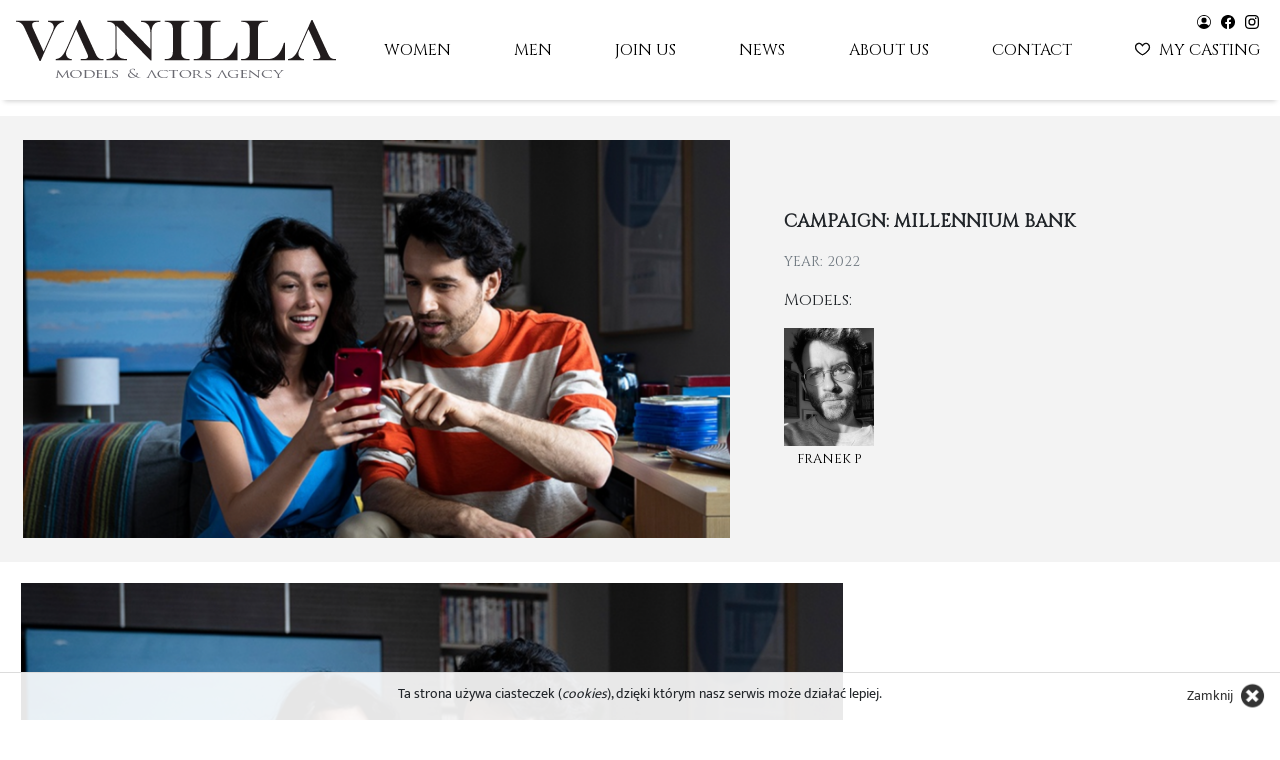

--- FILE ---
content_type: text/html; charset=UTF-8
request_url: https://vanillamodels.pl/news/millennium-bank-260
body_size: 3635
content:
<!DOCTYPE html>
<html lang="en">
    <head>
        <meta charset="UTF-8">
        <meta name="viewport" content="width=device-width, initial-scale=1.0">

        <title>VANILLA MODELS - Models &amp; actors agency  - Franek P for MILLENNIUM BANK</title>

        <meta name="keywords" content="vanilla, models, actors, agencja, Warszawa, modelek, modeli, modelki, modele, aktorzy, statysci, tancerze, dzieci, hostessy, casting, reklama, film">
        <meta name="description" content="VANILLA models & actors to jedna z największych agencji modelingowo-aktorskich w Polsce. Nasze portfolio obejmuje modelki, modeli, aktorów, tancerzy, dzieci, hostessy. Zajmujemy się obsadą castingów do reklam oraz filmów.">
        <meta name="Revisit-after" content="daily">
        <meta name="rating" content="General">
        <meta name="distribution" content="Global">
        <meta name="og:title" content="Vanilla models & actors agency">
        <meta name="og:site_name" content="Vanilla models & actors agency">
        <meta name="og:description" content="VANILLA models & actors to jedna z największych agencji modelingowo-aktorskich w Polsce. Nasze portfolio obejmuje modelki, modeli, aktorów, tancerzy, dzieci, hostessy. Zajmujemy się obsadą castingów do reklam oraz filmów.">
        <meta name="og:image" content="http://www.vanillamodels.pl/public/assets/img/fbvanilla.jpg">
        <meta name="robots" content="index,follow,all">

        <link rel="icon" type="image/x-icon" href="/assets/img/favicon.ico" />

        <link rel="stylesheet" href="https://cdn.jsdelivr.net/npm/bootstrap@4.5.3/dist/css/bootstrap.min.css" integrity="sha256-93wNFzm2GO3EoByj9rKZCwGjAJAwr0nujPaOgwUt8ZQ=" crossorigin="anonymous">
        <link rel="stylesheet" href="https://cdn.jsdelivr.net/npm/bootstrap-select@1.13.9/dist/css/bootstrap-select.min.css" integrity="sha256-EzqugSJ2RMPyXVT3pNIGnZtdwdSVc3n9rIP1MSHxXIQ=" crossorigin="anonymous">
        <link rel="stylesheet" href="/assets/plugins/magnific-popup/magnific-popup.css">
        <link rel="stylesheet" href="/assets/css/page.min.css?t=1769108219">
        <!-- <link rel="stylesheet" href="/assets/css/page.css?t=1769108219"> -->
    </head>
    <body>
        <nav class="navbar navbar-light navbar-expand-xl sticky-top">
    <div class="container px-0" style="max-width: 1400px; position: relative;">
        <a class="navbar-brand mr-0" href="/">
            <img src="/assets/img/vanilla.svg" class="img-fluid" width="320" height="58" alt="Vanilla Models logo">
        </a>
        <ul class="nav-icon-list d-none d-xl-block">
                    <li><a href="/user" class="nav-icon-link" target="_blank" rel="noreferrer" aria-label="Vanilla models - user panel">
                    <svg xmlns="http://www.w3.org/2000/svg" width="14" height="14" fill="currentColor" class="bi bi-person-circle" viewBox="0 0 16 16" role="img" aria-labelledby="IconPersonTitle">
                        <title id="IconPersonTitle">Vanilla models - user panel</title>
                        <path d="M11 6a3 3 0 1 1-6 0 3 3 0 0 1 6 0z"/>
                        <path fill-rule="evenodd" d="M0 8a8 8 0 1 1 16 0A8 8 0 0 1 0 8zm8-7a7 7 0 0 0-5.468 11.37C3.242 11.226 4.805 10 8 10s4.757 1.225 5.468 2.37A7 7 0 0 0 8 1z"/>
                    </svg>
                </a>
            </li>
                    <li>
                <a href="https://www.facebook.com/vanillamodels" class="nav-icon-link" target="_blank" rel="noreferrer" aria-label="Vanilla models - facebook">
                    <svg xmlns="http://www.w3.org/2000/svg" width="14" height="14" fill="currentColor" class="bi bi-facebook" viewBox="0 0 16 16" role="img" aria-labelledby="IconFacebookTitle">
                        <title id="IconFacebookTitle">Vanilla models - facebook</title>
                        <path d="M16 8.049c0-4.446-3.582-8.05-8-8.05C3.58 0-.002 3.603-.002 8.05c0 4.017 2.926 7.347 6.75 7.951v-5.625h-2.03V8.05H6.75V6.275c0-2.017 1.195-3.131 3.022-3.131.876 0 1.791.157 1.791.157v1.98h-1.009c-.993 0-1.303.621-1.303 1.258v1.51h2.218l-.354 2.326H9.25V16c3.824-.604 6.75-3.934 6.75-7.951z"/>
                    </svg>
                </a>
            </li>
            <li>
                <a href="https://www.instagram.com/vanillamodels.pl/?hl=pl" class="nav-icon-link" target="_blank" rel="noreferrer" aria-label="Vanilla models - instagram">
                    <svg xmlns="http://www.w3.org/2000/svg" width="14" height="14" fill="currentColor" class="bi bi-instagram" viewBox="0 0 16 16" role="img" aria-labelledby="IconInstagramTitle">
                        <title id="IconInstagramTitle">Vanilla models - instagram</title>
                        <path d="M8 0C5.829 0 5.556.01 4.703.048 3.85.088 3.269.222 2.76.42a3.917 3.917 0 0 0-1.417.923A3.927 3.927 0 0 0 .42 2.76C.222 3.268.087 3.85.048 4.7.01 5.555 0 5.827 0 8.001c0 2.172.01 2.444.048 3.297.04.852.174 1.433.372 1.942.205.526.478.972.923 1.417.444.445.89.719 1.416.923.51.198 1.09.333 1.942.372C5.555 15.99 5.827 16 8 16s2.444-.01 3.298-.048c.851-.04 1.434-.174 1.943-.372a3.916 3.916 0 0 0 1.416-.923c.445-.445.718-.891.923-1.417.197-.509.332-1.09.372-1.942C15.99 10.445 16 10.173 16 8s-.01-2.445-.048-3.299c-.04-.851-.175-1.433-.372-1.941a3.926 3.926 0 0 0-.923-1.417A3.911 3.911 0 0 0 13.24.42c-.51-.198-1.092-.333-1.943-.372C10.443.01 10.172 0 7.998 0h.003zm-.717 1.442h.718c2.136 0 2.389.007 3.232.046.78.035 1.204.166 1.486.275.373.145.64.319.92.599.28.28.453.546.598.92.11.281.24.705.275 1.485.039.843.047 1.096.047 3.231s-.008 2.389-.047 3.232c-.035.78-.166 1.203-.275 1.485a2.47 2.47 0 0 1-.599.919c-.28.28-.546.453-.92.598-.28.11-.704.24-1.485.276-.843.038-1.096.047-3.232.047s-2.39-.009-3.233-.047c-.78-.036-1.203-.166-1.485-.276a2.478 2.478 0 0 1-.92-.598 2.48 2.48 0 0 1-.6-.92c-.109-.281-.24-.705-.275-1.485-.038-.843-.046-1.096-.046-3.233 0-2.136.008-2.388.046-3.231.036-.78.166-1.204.276-1.486.145-.373.319-.64.599-.92.28-.28.546-.453.92-.598.282-.11.705-.24 1.485-.276.738-.034 1.024-.044 2.515-.045v.002zm4.988 1.328a.96.96 0 1 0 0 1.92.96.96 0 0 0 0-1.92zm-4.27 1.122a4.109 4.109 0 1 0 0 8.217 4.109 4.109 0 0 0 0-8.217zm0 1.441a2.667 2.667 0 1 1 0 5.334 2.667 2.667 0 0 1 0-5.334z"/>
                    </svg>
                </a>
            </li>
        </ul>
        <button class="navbar-toggler" type="button" data-toggle="collapse" data-target="#PageNavbar" aria-controls="PageNavbar" aria-expanded="false" aria-label="Toggle navigation">
            <span class="navbar-toggler-icon"></span>
        </button>
        <div class="collapse navbar-collapse ml-lg-5" id="PageNavbar">
            <ul class="navbar-nav m-auto">
                <li class="nav-item">
                    <a class="nav-link px-0 "
                    href="/models-list/women">Women</a>
                </li>
                <li class="nav-item">
                    <a class="nav-link px-0 "
                    href="/models-list/men">Men</a>
                </li>
                <li class="nav-item">
                    <a class="nav-link px-0 "
                    href="/join-us">Join us</a>
                </li>
                <li class="nav-item">
                    <a class="nav-link px-0 "
                    href="/news-list">News</a>
                </li>
                <li class="nav-item">
                    <a class="nav-link px-0 "
                    href="/about-us">About us</a>
                </li>
                <li class="nav-item">
                    <a class="nav-link px-0 "
                    href="/contact">Contact</a>
                </li>
                <li class="nav-item">
                    <a class="nav-link px-0 "
                    href="/my-casting">

                                                    <span class="heart-text__nav" id="NavbarFavIcon">t</span>
                        
                        &nbsp;My casting&nbsp;
                        <span id="NavbarFavCount"></span>
                    </a>
                </li>
                <li class="nav-item d-xl-none">
                                            <a href="/user" class="nav-icon-link mt-2 mb-3" target="_blank" rel="noreferrer">
                            <svg xmlns="http://www.w3.org/2000/svg" width="14" height="14" fill="currentColor" class="bi bi-person-circle" viewBox="0 0 16 16">
                                <path d="M11 6a3 3 0 1 1-6 0 3 3 0 0 1 6 0z"/>
                                <path fill-rule="evenodd" d="M0 8a8 8 0 1 1 16 0A8 8 0 0 1 0 8zm8-7a7 7 0 0 0-5.468 11.37C3.242 11.226 4.805 10 8 10s4.757 1.225 5.468 2.37A7 7 0 0 0 8 1z"/>
                            </svg>
                        </a>
                                        <a href="https://www.facebook.com/vanillamodels" class="nav-icon-link mt-2 mb-3" target="_blank" rel="noreferrer">
                        <svg xmlns="http://www.w3.org/2000/svg" width="14" height="14" fill="currentColor" class="bi bi-facebook" viewBox="0 0 16 16">
                            <path d="M16 8.049c0-4.446-3.582-8.05-8-8.05C3.58 0-.002 3.603-.002 8.05c0 4.017 2.926 7.347 6.75 7.951v-5.625h-2.03V8.05H6.75V6.275c0-2.017 1.195-3.131 3.022-3.131.876 0 1.791.157 1.791.157v1.98h-1.009c-.993 0-1.303.621-1.303 1.258v1.51h2.218l-.354 2.326H9.25V16c3.824-.604 6.75-3.934 6.75-7.951z"/>
                        </svg>
                    </a>
                    <a href="https://www.instagram.com/vanillamodels.pl/?hl=pl" class="nav-icon-link mt-2 mb-3" target="_blank" rel="noreferrer">
                        <svg xmlns="http://www.w3.org/2000/svg" width="14" height="14" fill="currentColor" class="bi bi-instagram" viewBox="0 0 16 16">
                            <path d="M8 0C5.829 0 5.556.01 4.703.048 3.85.088 3.269.222 2.76.42a3.917 3.917 0 0 0-1.417.923A3.927 3.927 0 0 0 .42 2.76C.222 3.268.087 3.85.048 4.7.01 5.555 0 5.827 0 8.001c0 2.172.01 2.444.048 3.297.04.852.174 1.433.372 1.942.205.526.478.972.923 1.417.444.445.89.719 1.416.923.51.198 1.09.333 1.942.372C5.555 15.99 5.827 16 8 16s2.444-.01 3.298-.048c.851-.04 1.434-.174 1.943-.372a3.916 3.916 0 0 0 1.416-.923c.445-.445.718-.891.923-1.417.197-.509.332-1.09.372-1.942C15.99 10.445 16 10.173 16 8s-.01-2.445-.048-3.299c-.04-.851-.175-1.433-.372-1.941a3.926 3.926 0 0 0-.923-1.417A3.911 3.911 0 0 0 13.24.42c-.51-.198-1.092-.333-1.943-.372C10.443.01 10.172 0 7.998 0h.003zm-.717 1.442h.718c2.136 0 2.389.007 3.232.046.78.035 1.204.166 1.486.275.373.145.64.319.92.599.28.28.453.546.598.92.11.281.24.705.275 1.485.039.843.047 1.096.047 3.231s-.008 2.389-.047 3.232c-.035.78-.166 1.203-.275 1.485a2.47 2.47 0 0 1-.599.919c-.28.28-.546.453-.92.598-.28.11-.704.24-1.485.276-.843.038-1.096.047-3.232.047s-2.39-.009-3.233-.047c-.78-.036-1.203-.166-1.485-.276a2.478 2.478 0 0 1-.92-.598 2.48 2.48 0 0 1-.6-.92c-.109-.281-.24-.705-.275-1.485-.038-.843-.046-1.096-.046-3.233 0-2.136.008-2.388.046-3.231.036-.78.166-1.204.276-1.486.145-.373.319-.64.599-.92.28-.28.546-.453.92-.598.282-.11.705-.24 1.485-.276.738-.034 1.024-.044 2.515-.045v.002zm4.988 1.328a.96.96 0 1 0 0 1.92.96.96 0 0 0 0-1.92zm-4.27 1.122a4.109 4.109 0 1 0 0 8.217 4.109 4.109 0 0 0 0-8.217zm0 1.441a2.667 2.667 0 1 1 0 5.334 2.667 2.667 0 0 1 0-5.334z"/>
                        </svg>
                    </a>
                </li>
            </ul>
        </div>
    </div>
</nav>

        <main>
            <div class="container my-3" style="max-width: 1400px;">

    <div class="row px-2" style="background-color: #f3f3f3;">

        <div class="col-lg-7 my-4 align-self-start">
                            <div class="image-container">
                    <img class="lazyload" data-class="article__image" src="/assets/img/article/260/th-xl-vanillamodels-260-1.png" alt="">
                </div>
                    </div>

        <div class="col-lg-5 my-4 align-self-center">
            <div class="row justify-content-start px-lg-4">
                <div class="col-12 mb-3 article-header">
                    <p class="article-header__name mb-3">Campaign: MILLENNIUM BANK</p>
                    <p class="article-header__year mb-0"><span class="text-muted">Year: 2022</span></p>
                </div>
                <div class="col-12 mb-3">
                    Models:
                </div>
                                    <div class="col-6 col-md-3 col-lg-3 article-models-list text-center">
                        <a href="/model/franek-p">
                            <img class="lazyload" data-src="/assets/img/model/436/th-vanillamodels-FranekP-4.jpg" alt="">
                        </a>
                        <div class="article-models-list__caption px-1">
                            <div class="article-models-list__caption-name">
                                <a href="/model/franek-p">Franek P</a>
                            </div>
                        </div>
                    </div>
                            </div>
        </div>

    </div>

            <div class="row article-gallery p-3">

            
                                    <div class="d-block d-md-none col-12 model-box gallery">
                        <a href="/assets/img/article/260/vanillamodels-260-1.png" class="gallery-image" title="VANILLA MODELS / Campaign: MILLENNIUM BANK">
                            <img class="lazyload" src="/assets/img/placeholder-w.png" data-src="/assets/img/article/260/vanillamodels-260-1.png" title="VANILLA MODELS / Campaign: MILLENNIUM BANK">
                        </a>
                    </div>
                
            
            
                                    <div class="d-none d-md-block col-8 model-box gallery">
                        <a href="/assets/img/article/260/vanillamodels-260-1.png" class="gallery-image" title="VANILLA MODELS / Campaign: MILLENNIUM BANK">
                            <img class="lazyload" src="/assets/img/placeholder-w.png" data-src="/assets/img/article/260/vanillamodels-260-1.png" title="VANILLA MODELS / Campaign: MILLENNIUM BANK">
                        </a>
                    </div>
                
            
        </div>
    
</div>
        </main>

        <footer>
            &copy;2005 - 2026 Copyright and design by VANILLA MODELS & ACTORS
        </footer>

        <script async src="/assets/plugins/lazysizes/lazysizes.min.js"></script>
        <script defer src="https://cdn.jsdelivr.net/npm/jquery@3.5.1/dist/jquery.min.js" integrity="sha256-9/aliU8dGd2tb6OSsuzixeV4y/faTqgFtohetphbbj0=" crossorigin="anonymous"></script>
        <script defer src="https://cdn.jsdelivr.net/npm/bootstrap@4.5.3/dist/js/bootstrap.bundle.min.js" integrity="sha256-jXCJJT3KKcnNjZ3rfsabCj1EX4j2omR4xxm+H5CtywE=" crossorigin="anonymous"></script>
        <script defer src="https://cdn.jsdelivr.net/npm/bootstrap-select@1.13.9/dist/js/bootstrap-select.min.js" integrity="sha256-1nLUd8qmbKFJ49vzU7vub7VOQxjb1zy9FDsgtjfak7M=" crossorigin="anonymous"></script>
        <script defer src="/assets/plugins/magnific-popup/jquery.magnific-popup.min.js"></script>
        <script defer src="/assets/js/page.min.js?t=1769108219"></script>
        <!-- <script defer src="/assets/js/page.js?t=1769108219"></script> -->

    </body>
</html>


--- FILE ---
content_type: text/css
request_url: https://vanillamodels.pl/assets/css/page.min.css?t=1769108219
body_size: 3155
content:
@import url('https://fonts.googleapis.com/css2?family=Cinzel:wght@400&display=swap');@font-face{font-family:'Mukta-Regular';src:url('/assets/font/Mukta-Regular.ttf') format('truetype');font-weight:normal;font-style:normal;font-display:swap}@font-face{font-family:'Sumana-Regular';src:url('/assets/font/Sumana-Regular.ttf') format('truetype');font-weight:normal;font-style:normal;font-display:swap}@font-face{font-family:'HeartShapes';src:url('/assets/font/Heart-Shapes.ttf') format('truetype');font-weight:normal;font-style:normal;font-display:swap}body{font-family:'Cinzel',serif;min-height:100vh;margin:0;display:flex;flex-direction:column}footer{margin-top:auto;font-family:'Sumana-Regular',serif;font-size:.75rem;color:#6c757d!important;display:flex;justify-content:center;align-items:center;text-align:center;padding-top:1rem;padding-bottom:1rem}.alt-text{font-family:'Mukta-Regular',sans-serif}.alt-text-2{font-family:'Sumana-Regular',serif}.alt-color{color:#8e4d6a}.heart-text{font-family:'HeartShapes';font-size:20px;line-height:0;-webkit-text-stroke:.5px}.heart-text__nav{font-family:'HeartShapes';font-size:24px;line-height:0;-webkit-text-stroke:.5px;position:relative;top:0}.navbar{font-family:'Cinzel',serif;background-color:#fff;box-shadow:0 5px 5px -4px #ccc}.navbar-brand{padding-top:12px;padding-bottom:14px}.navbar-brand img{width:320px}@media screen and (max-width:479px){.navbar-brand img{width:225px}}.navbar-nav{width:100%;justify-content:space-between}.nav-item{font-size:1rem;text-transform:uppercase}.nav-item span.heart-text__nav{text-transform:none}.nav-item a{color:#000!important}.nav-item a.active-page{color:#7b093a!important}.nav-item:hover a{color:#7b093a!important}.nav-icon-list{list-style:none;position:absolute;top:0;right:5px}.nav-icon-list li{float:left}.nav-icon-link{color:#000;font-size:14px;margin-left:10px}.nav-icon-link:hover{color:#7b093a;text-decoration:none}.nav-item .nav-icon-link{display:inline-block;margin-right:10px;margin-left:0;font-size:16px}.admin-indicator{position:relative;top:3px;right:5px;color:#7b093a}.carousel-item-fullscreen{background-size:cover;background-position:center;background-repeat:no-repeat;height:90vh!important}.language-selector a{color:#8f8d8d;font-size:12px}.fav-button{cursor:pointer}.fav-button--checked{color:#7b093a}.category-select{margin-top:17px;margin-bottom:17px}.category-select a{color:#1b1b1b!important;font-size:12px;text-decoration:none;text-transform:uppercase}.category-select a:hover,.category-select a.active-page{color:#7b093a!important}.chars-filter-line,.details-filter-line{margin-top:34px;margin-bottom:34px}.chars-filter-line a,.details-filter-line a{color:#000;font-size:12px;text-decoration:none;text-transform:uppercase}.chars-filter-line>a{white-space:nowrap}.chars-filter-array a,.details-filter-array a{display:inline-block;margin-right:1rem}.chars-filter-array a:not(:first-child),.details-filter-array a:not(:first-child){color:#8f8d8d}.spaced-label{margin-left:25px;margin-right:0;padding-right:0}@media screen and (max-width:991px){.spaced-label{margin-left:0;margin-right:0}}.models-category{max-width:100%!important;box-shadow:0 5px 5px -4px #ccc}@media screen and (max-width:479px){.models-category{top:82px}}@media screen and (min-width:480px){.models-category{top:100px}}.models-list{padding:5px}.models-list>a{display:block}.models-list img{width:100%;height:100%;object-fit:cover;object-position:top}.models-list__caption{font-size:1.25rem}.models-list__caption a{color:#000!important;text-decoration:none;text-transform:uppercase}.models-list__caption-name{font-size:14px;text-align:center}.models-list__caption-name:hover .fav-button{color:#7b093a;-webkit-text-stroke:1px #7b093a}.models-list__caption-fav{position:relative;top:0}.models-list__category-name{color:#7b093a;font-size:14px}.articles-list{padding:5px}.articles-list>a{display:block}.articles-list img{width:100%;height:100%;object-fit:cover;object-position:top}.articles-list__caption{font-size:14px}.articles-list__caption a{color:#000!important;text-decoration:none}.articles-list__caption-name span{text-transform:uppercase}.article-header{text-transform:uppercase}.article-header__name{font-size:18px;font-weight:bold}.article-header__year{font-size:14px}.article-models-list>a{display:block}.article-models-list img{width:100%;height:100%;object-fit:cover;object-position:top}.article-models-list__caption{font-size:1rem}.article-models-list__caption a{color:#000!important;text-decoration:none}.article-models-list__caption-name{width:100%}.article-models-list__caption-name a{text-transform:uppercase;font-size:13px}.article__image{width:100%;object-fit:cover;object-position:center}.iframe-container,.image-container{overflow:hidden;padding-top:56.25%;position:relative}.iframe-container iframe{border:0;width:100%;height:100%;position:absolute;left:0;top:0}.image-container img{width:100%;height:100%;position:absolute;left:0;top:0}.model-box,.model-box-polaroid,.model-box-polaroid-sm,.model-box-similar{height:468px;padding:5px}@media screen and (max-width:479px){.model-box.gallery,.model-box-polaroid.polaroid-gallery{height:320px!important;padding:5px}}.model-box img,.model-box-polaroid img,.model-box-similar img{width:100%;height:100%;object-fit:cover;object-position:center}.model-box__info,.model-box-polaroid__info,.model-box-similar__info{width:100%;height:100%;padding:1.5rem;background-color:#f3f3f3;text-transform:uppercase}.model-box__info{display:flex;flex-direction:column;justify-content:space-between;padding-left:2rem;font-size:12px;line-height:1.5rem}.model-box__info ul{list-style:none;padding-left:0;margin-bottom:0}.model-box__info span.heart-text{text-transform:none}.model-box-polaroid__info{font-size:24px}.model-box-similar__info{text-transform:none}.model-box-similar__info span{color:#7b093a}.model-box__info-fav{position:relative;top:1px}.model-box__info-fav:hover{color:#7b093a}.model-box-polaroid{height:320px!important}.model-box-polaroid-sm,.model-box-similar{height:100%!important}.model-box-polaroid-sm p,.model-box-similar p{margin-bottom:0}.join-info__title{background-color:#f3f3f3;text-align:center;text-transform:uppercase}.join-info__title small{text-transform:none}.join-info__trouble{background-color:#f3f3f3;text-align:center}.join-info__description{font-size:13px}.join-info__description ul.undecorated{list-style:none;padding-left:0}.join-info__description ul.undecorated li{margin-bottom:1rem}.join-form .form-group{margin-bottom:.25rem}.join-form__title{font-family:'Cinzel';text-transform:uppercase}.join-form input[type=text],.join-form input[type=email],.join-form input[type=phone]{border-top:none;border-right:none;border-left:none}.join-form input[type=text]:focus{outline:none}.join-form label{font-size:.8rem}.join-form small{font-size:.7rem}.join-form__form-line label{padding-top:5px;padding-right:10px}.join-form__form-line input{font-weight:bold}.join-info__file{margin-top:.9rem}.join-file__title{font-size:14px;text-transform:uppercase}.join-file__preview{height:240px;cursor:pointer;border-bottom:1px solid #d3d3d3}@media screen and (max-width:991.98px){.join-file__preview{height:400px}}.join-file__preview img{object-fit:cover;width:100%;height:100%}.join-file__button button{border-radius:0;border-bottom:none;padding-top:.5rem;padding-bottom:.5rem;font-size:14px;background-color:#f3f3f3}.contact-list img{width:140px;height:140px;object-fit:cover;border-radius:50%}.contact-list__caption{font-size:.75rem}.contact-list__name{font-size:14px}.contact-list__title{color:#878686}.contact-office{background-color:#f3f3f3;font-size:14px;line-height:18px}.contact-list__contact a{text-decoration:none;color:inherit;display:inline-block}#CastingSendButton{font-weight:500}#CastingForm{font-size:14px}#CastingForm span{padding-right:10px}#CastingSendButton{font-weight:500}.about-info{font-size:14px}@media screen and (min-width:1200px){.about-info{font-size:13px}}.staff-list{padding:15px;background-color:#f3f3f3}.staff-list img{width:100%;object-fit:cover;object-position:top}.staff-list__caption{font-size:14px;text-align:center;padding:2rem .5rem;background-color:#fff}.staff-list__name{text-decoration-line:underline;text-decoration-color:#8e4d6a;text-decoration-thickness:2px;text-underline-offset:.25rem;-webkit-text-decoration-line:underline;-webkit-text-decoration-color:#8e4d6a}.staff-list__title{margin-top:.5rem;font-size:.85rem;text-transform:uppercase}.btn-purple{color:#f3f3f3;background-color:#8e4d6a;border-color:#8e4d6a}.btn-purple:hover{color:#f3f3f3;background-color:#7b3052;border-color:#7b3052}.btn-white{color:#495057;background-color:#fff;border-color:#ced4da}.btn-white:hover{color:#495057;background-color:#e3e3e3;border-color:#ced4da}.bootstrap-select .btn-light{background-color:#fff;border:1px solid #ced4da}#ErrorPage p{padding:0 2rem}#ErrorPage .heading{font-size:12rem;font-weight:300}#ErrorPage .warning{position:relative;bottom:55px;font-size:2rem}@media screen and (max-width:576px){#ErrorPage .heading{font-size:10rem;font-weight:300}#ErrorPage .warning{position:relative;bottom:45px;font-size:1.75rem}}@media screen and (max-width:479px){#ErrorPage .heading{font-size:8rem;font-weight:300}#ErrorPage .warning{position:relative;bottom:35px;font-size:1.25rem}}.image-box{position:relative}.image-box--overlay{position:absolute;top:0;bottom:0;left:0;right:0;height:100%;width:100%;opacity:0;transition:.5s ease;background-color:#273a4e}.image-box:hover .image-box--overlay{opacity:.25}.casting-select--overlay{position:absolute;bottom:0;left:0;right:0;top:0;overflow:hidden;width:100%;height:100%;background-color:#ffffff95;opacity:0;transition:.5s ease}.casting-select--overlay-icons{font-size:42px;position:absolute;top:50%;left:50%;transform:translate(-50%,-50%);width:100%;color:#7b093a;opacity:0}.casting-select:hover .casting-select--overlay{opacity:1;transition:all 1s}.casting-select:hover .casting-select--overlay-icons{opacity:1;transition:all 1s}.casting-select__selected_model .casting-select--overlay,.casting-select__selected_model .casting-select--overlay-icons,.casting-select__rejected_model .casting-select--overlay,.casting-select__rejected_model .casting-select--overlay-icons{opacity:1}.icon{width:42px;height:42px;display:block;margin:0 auto}.icon-check-circle{background-color:#7b093a;mask:url(/assets/img/check-circle.svg) no-repeat center / contain;-webkit-mask:url(/assets/img/check-circle.svg) no-repeat center / contain}.icon-check-circle-fill{background-color:#7b093a;mask:url(/assets/img/check-circle-fill.svg) no-repeat center / contain;-webkit-mask:url(/assets/img/check-circle-fill.svg) no-repeat center / contain}.icon-x-circle{background-color:#7b093a;mask:url(/assets/img/x-circle.svg) no-repeat center / contain;-webkit-mask:url(/assets/img/x-circle.svg) no-repeat center / contain}.icon-x-circle-fill{background-color:#7b093a;mask:url(/assets/img/x-circle-fill.svg) no-repeat center / contain;-webkit-mask:url(/assets/img/x-circle-fill.svg) no-repeat center / contain}.icon-x-large{background-color:#7b093a;mask:url(/assets/img/x-lg.svg) no-repeat center / contain;-webkit-mask:url(/assets/img/x-lg.svg) no-repeat center / contain}#AdvancedSearchForm label{color:#717171;font-size:.875rem}@media screen and (min-width:992px){#AdvancedSearchForm .close{float:none}}#AdvancedSearchForm .close{color:#7b093a;opacity:1}.mfp-zoom-out-cur{cursor:default}.mfp-bg{background:#fff;opacity:.95}.mfp-close{font-size:32px}.mfp-zoom-out-cur .mfp-image-holder .mfp-close,.mfp-iframe-holder .mfp-close{cursor:pointer;color:#5a5a5a;opacity:1}.mfp-zoom-out-cur .mfp-image-holder .mfp-title,.mfp-zoom-out-cur .mfp-image-holder .mfp-counter{font-family:'MinionProRegular';font-size:16px;color:#3a3a3a;opacity:1}.mfp-arrow:before{opacity:1}.mfp-arrow-left:before{border-right-color:black}.mfp-arrow-right:before{border-left-color:black}.mfp-counter span{font-size:12px}#cookie-disclosure{z-index:1000;position:fixed;bottom:0;right:0;left:0;width:100%;background-color:rgba(255,255,255,.9);border-top:solid 1px #DCDCDC;font-family:'Mukta-Regular';font-size:14px}#cookie-disclosure .shim{display:inline-block;height:100%;vertical-align:middle}.cookie-disclosure-message{color:#333;max-width:75%;padding:10px 0;margin:0 auto;text-align:center;font-size:14px}.cookie-disclosure-message.short{display:none}#cookie-disclosure .btn-container{display:inline-block;position:absolute;right:15px;top:0;height:100%}#cookie-disclosure .btn-container a{color:#333;margin-right:.5em;font-size:14px}.no-backgroundsize #cookie-disclosure .btn-container button.close{display:none}@media screen and (min-aspect-ratio:3 / 1),screen and (max-width:700px),screen and (max-height:500px){.cookie-disclosure-message.short{display:block}.cookie-disclosure-message.short a{display:inline}#cookie-disclosure .btn-container a,.cookie-disclosure-message.reg{display:none}.no-backgroundsize #cookie-disclosure .btn-container a{display:inline}}.cookie-disclosure-close{background:url(/assets/img/close-sprite.png) 0 -2px no-repeat;-webkit-background-size:100% 100%;-moz-background-size:100%;-o-background-size:100%;background-size:100%;border:none;height:27px;width:25px;padding:0;vertical-align:middle}.close-button{font-size:22px;vertical-align:middle}

--- FILE ---
content_type: image/svg+xml
request_url: https://vanillamodels.pl/assets/img/vanilla.svg
body_size: 9985
content:
<?xml version="1.0" encoding="UTF-8" standalone="no"?>
<!-- Created with Inkscape (http://www.inkscape.org/) -->

<svg
   xmlns:dc="http://purl.org/dc/elements/1.1/"
   xmlns:cc="http://creativecommons.org/ns#"
   xmlns:rdf="http://www.w3.org/1999/02/22-rdf-syntax-ns#"
   xmlns:svg="http://www.w3.org/2000/svg"
   xmlns="http://www.w3.org/2000/svg"
   xmlns:sodipodi="http://sodipodi.sourceforge.net/DTD/sodipodi-0.dtd"
   xmlns:inkscape="http://www.inkscape.org/namespaces/inkscape"
   id="svg2"
   version="1.1"
   inkscape:version="0.91 r13725"
   xml:space="preserve"
   width="1315.4"
   height="238.28751"
   viewBox="0 0 1315.4 238.28751"
   sodipodi:docname="VANILLA_MODELS_logo_rgb.svg"><metadata
     id="metadata8"><rdf:RDF><cc:Work
         rdf:about=""><dc:format>image/svg+xml</dc:format><dc:type
           rdf:resource="http://purl.org/dc/dcmitype/StillImage" /><dc:title></dc:title></cc:Work></rdf:RDF></metadata><defs
     id="defs6" /><sodipodi:namedview
     pagecolor="#ffffff"
     bordercolor="#666666"
     borderopacity="1"
     objecttolerance="10"
     gridtolerance="10"
     guidetolerance="10"
     inkscape:pageopacity="0"
     inkscape:pageshadow="2"
     inkscape:window-width="1847"
     inkscape:window-height="1101"
     id="namedview4"
     showgrid="false"
     inkscape:zoom="1.1038467"
     inkscape:cx="552.80414"
     inkscape:cy="95.078663"
     inkscape:window-x="20"
     inkscape:window-y="43"
     inkscape:window-maximized="0"
     inkscape:current-layer="g10" /><g
     id="g10"
     inkscape:groupmode="layer"
     inkscape:label="ink_ext_XXXXXX"
     transform="matrix(1.25,0,0,-1.25,0,238.2875)"><path
       inkscape:connector-curvature="0"
       id="path14"
       style="fill:#211c1d;fill-opacity:1;fill-rule:nonzero;stroke:none"
       d="m 0,188.039 75.6309,0 0,-3.425 -9.2575,0 c -4.1972,0 -7.498,-0.865 -9.905,-2.593 -2.4071,-1.728 -3.6098,-4.165 -3.6098,-7.312 0,-2.963 0.8934,-6.48 2.6844,-10.554 L 90.8125,86.7648 120.436,153.51 c 2.344,5.122 3.517,9.535 3.517,13.238 0,5.306 -1.652,9.534 -4.953,12.682 -3.302,3.147 -7.884,4.874 -13.746,5.184 l 0,3.425 52.118,0 0,-3.425 c -4.939,-0.556 -9.35,-1.99 -13.238,-4.305 -3.888,-2.314 -7.438,-5.647 -10.646,-9.997 -3.21,-4.351 -6.449,-10.137 -9.72,-17.358 L 80.8148,56.2172 77.5746,56.032 27.4938,165.266 c -5.925,12.898 -13.5778,19.348 -22.95825,19.348 l -4.53555,0 0,3.425" /><path
       inkscape:connector-curvature="0"
       id="path16"
       style="fill:#211c1d;fill-opacity:1;fill-rule:nonzero;stroke:none"
       d="m 197.547,160.36 -26.938,-61.0979 -4.166,-9.6269 c -1.358,-3.2711 -2.036,-6.5723 -2.036,-9.9051 0,-2.8391 0.787,-5.6461 2.361,-8.4242 1.573,-2.777 3.624,-4.8758 6.155,-6.295 1.667,-0.9879 3.162,-1.6519 4.49,-1.9898 1.327,-0.3402 3.224,-0.5711 5.693,-0.6941 l 0,-3.611 -52.673,0 0,3.611 c 3.826,0.43 6.865,1.1101 9.118,2.0359 2.253,0.9262 4.768,2.468 7.545,4.6293 6.541,5.059 12.928,14.5949 19.162,28.6043 l 41.102,93.0345 3.425,0 52.026,-113.1232 c 1.666,-3.5168 3.532,-6.4187 5.6,-8.7019 2.067,-2.2829 4.397,-3.9329 6.989,-4.952 2.592,-1.018 5.647,-1.5269 9.165,-1.5269 l 3.425,0 0,-3.611 -75.075,0 0,3.611 9.812,0 c 4.875,0 8.439,0.6621 10.692,1.9902 2.252,1.3258 3.379,3.3789 3.379,6.1558 0,1.727 -0.448,3.825 -1.342,6.295 -0.895,2.4679 -2.855,6.9429 -5.879,13.423 -0.185,0.3699 -32.03,70.169 -32.03,70.169" /><path
       inkscape:connector-curvature="0"
       id="path18"
       style="fill:#211c1d;fill-opacity:1;fill-rule:nonzero;stroke:none"
       d="m 961.881,160.36 -26.938,-61.0979 -4.166,-9.6269 c -1.359,-3.2711 -2.036,-6.5723 -2.036,-9.9051 0,-2.8391 0.787,-5.6461 2.36,-8.4242 1.573,-2.777 3.624,-4.8758 6.155,-6.295 1.667,-0.9879 3.162,-1.6519 4.491,-1.9898 1.326,-0.3402 3.224,-0.5711 5.693,-0.6941 l 0,-3.611 -52.674,0 0,3.611 c 3.826,0.43 6.865,1.1101 9.119,2.0359 2.252,0.9262 4.768,2.468 7.545,4.6293 6.54,5.059 12.928,14.5949 19.162,28.6043 l 41.102,93.0345 3.425,0 52.021,-113.1232 c 1.67,-3.5168 3.54,-6.4187 5.6,-8.7019 2.07,-2.2829 4.4,-3.9329 6.99,-4.952 2.6,-1.018 5.65,-1.5269 9.17,-1.5269 l 3.42,0 0,-3.611 -75.071,0 0,3.611 9.812,0 c 4.874,0 8.438,0.6621 10.691,1.9902 2.248,1.3258 3.378,3.3789 3.378,6.1558 0,1.727 -0.45,3.825 -1.34,6.295 -0.896,2.4679 -2.856,6.9429 -5.879,13.423 -0.186,0.3699 -32.03,70.169 -32.03,70.169" /><path
       inkscape:connector-curvature="0"
       id="path20"
       style="fill:#211c1d;fill-opacity:1;fill-rule:nonzero;stroke:none"
       d="m 300.117,188.039 51.932,0 89.888,-93.1273 0,55.7283 c 0,6.789 -1.158,12.729 -3.472,17.82 -2.314,5.092 -5.663,8.963 -10.044,11.618 -2.346,1.481 -4.707,2.529 -7.082,3.147 -2.376,0.616 -5.693,1.079 -9.951,1.389 l 0,3.425 64.059,0 0,-3.425 -1.296,0 c -9.319,0 -16.417,-2.962 -21.291,-8.887 -4.876,-5.925 -7.313,-14.534 -7.313,-25.827 l 0,-92.4789 -3.055,0 -111.641,114.6959 0,-76.835 c 0,-7.4679 0.894,-13.439 2.684,-17.9121 1.789,-4.4758 4.69,-7.9777 8.702,-10.507 3.27,-1.9758 7.251,-3.2399 11.942,-3.7957 2.592,-0.4332 6.295,-0.7402 11.108,-0.9262 l 0,-3.425 -67.484,0 0,3.425 c 6.91,0.3711 12.543,1.5891 16.894,3.657 4.351,2.0668 7.559,5.1379 9.627,9.211 2.067,4.0738 3.101,9.1332 3.101,15.182 l 0,73.131 c 0,4.504 -1.004,8.332 -3.008,11.48 -2.006,3.147 -4.922,5.568 -8.748,7.266 -3.827,1.697 -8.456,2.546 -13.886,2.546 l -1.666,0 0,3.425" /><path
       inkscape:connector-curvature="0"
       id="path22"
       style="fill:#211c1d;fill-opacity:1;fill-rule:nonzero;stroke:none"
       d="m 488.778,62.327 3.61,0 c 7.961,0 13.87,1.9281 17.727,5.7859 3.857,3.8551 5.786,9.766 5.786,17.7262 0,3.641 0,6.9117 0,9.814 0,2.8992 0,5.6769 0,8.3309 0,2.652 0,6.633 0,11.942 0,21.722 0,37.737 0,48.044 -0.495,4.074 -1.25,7.313 -2.268,9.721 -1.018,2.406 -2.546,4.411 -4.582,6.017 -3.703,3.27 -9.258,4.906 -16.663,4.906 l -3.61,0 0,3.425 81.463,0 0,-3.425 -3.611,0 c -7.961,0 -13.855,-1.914 -17.681,-5.74 -3.827,-3.827 -5.74,-9.751 -5.74,-17.773 l 0,-75.2619 c 0,-7.9602 1.929,-13.8711 5.787,-17.7262 3.856,-3.8578 9.734,-5.7859 17.634,-5.7859 l 3.611,0 0,-3.611 -81.463,0 0,3.611" /><path
       inkscape:connector-curvature="0"
       id="path24"
       style="fill:#211c1d;fill-opacity:1;fill-rule:nonzero;stroke:none"
       d="m 584.404,188.039 88.221,0 0,-3.425 -9.35,0 c -7.961,0 -13.856,-1.914 -17.682,-5.74 -3.827,-3.827 -5.739,-9.751 -5.739,-17.773 l 0,-98.96 33.511,0 c 6.603,0 12.836,1.466 18.7,4.3981 5.862,2.93 10.953,7.0187 15.273,12.2648 2.593,3.2711 4.875,6.5109 6.851,9.7199 1.975,3.2094 3.856,7.0969 5.647,11.6642 1.789,4.567 3.548,9.813 5.277,15.738 l 3.425,0 0,-57.21 -144.134,0 -0.186,3.425 4.815,0 c 15.675,0 23.512,7.9 23.512,23.6981 l 0,75.2619 c 0,15.674 -7.837,23.513 -23.512,23.513 l -4.629,0 0,3.425" /><path
       inkscape:connector-curvature="0"
       id="path26"
       style="fill:#211c1d;fill-opacity:1;fill-rule:nonzero;stroke:none"
       d="m 740.48,188.039 88.221,0 0,-3.425 -9.35,0 c -7.961,0 -13.855,-1.914 -17.682,-5.74 -3.827,-3.827 -5.739,-9.751 -5.739,-17.773 l 0,-98.96 33.511,0 c 6.603,0 12.836,1.466 18.7,4.3981 5.862,2.93 10.953,7.0187 15.274,12.2648 2.592,3.2711 4.875,6.5109 6.85,9.7199 1.975,3.2094 3.857,7.0969 5.648,11.6642 1.789,4.567 3.547,9.813 5.276,15.738 l 3.425,0 0,-57.21 -144.134,0 -0.186,3.425 4.815,0 c 15.675,0 23.513,7.9 23.513,23.6981 l 0,75.2619 c 0,15.674 -7.838,23.513 -23.513,23.513 l -4.629,0 0,3.425" /><path
       inkscape:connector-curvature="0"
       id="path28"
       style="fill:#696970;fill-opacity:1;fill-rule:nonzero;stroke:none"
       d="m 172.348,4.84492 c 0.165,-1.20078 0.497,-3.04375 2.487,-3.52187 1.382,-0.32188 2.655,-0.32188 3.151,-0.32188 0.222,0 0.388,-0.079295 0.388,-0.240232 0,-0.2 -0.443,-0.321094 -0.995,-0.321094 -1.107,0 -6.525,0.080078 -8.294,0.2 -1.161,0.080078 -1.382,0.201172 -1.382,0.361326 0,0.12071 0.111,0.2418 0.332,0.27969 0.277,0.04219 0.332,0.56133 0.221,1.20195 l -2.322,17.22109 -0.11,0 -11.721,-17.38007 c -0.996,-1.482814 -1.271,-1.803908 -1.714,-1.803908 -0.442,0 -0.719,0.321094 -1.658,1.562108 -1.273,1.68203 -4.479,6.04688 -5.695,7.88906 -1.437,2.16411 -5.363,7.88981 -6.193,9.29181 l -0.219,0 -1.88,-15.37774 c -0.056,-0.52227 -0.056,-1.16328 -0.056,-1.72305 0,-0.51992 0.441,-0.83906 1.161,-0.96016 0.83,-0.15898 1.547,-0.20078 1.88,-0.20078 0.166,0 0.387,-0.120311 0.387,-0.240232 0,-0.241016 -0.332,-0.321094 -0.886,-0.321094 -1.824,0 -4.145,0.121094 -4.532,0.121094 -0.443,0 -2.765,-0.121094 -4.092,-0.121094 -0.498,0 -0.829,0.080078 -0.829,0.321094 0,0.119921 0.222,0.240232 0.497,0.240232 0.388,0 0.72,0.0418 1.438,0.12071 1.604,0.20117 1.659,1.44101 1.879,2.72226 l 3.538,22.22576 c 0.056,0.3602 0.277,0.6031 0.554,0.6031 0.332,0 0.719,-0.1218 0.996,-0.523 L 153.384,5.00586 167.537,26.1109 c 0.221,0.3192 0.443,0.5621 0.775,0.5621 0.332,0 0.608,-0.2808 0.718,-0.921 l 3.318,-20.90708" /><path
       inkscape:connector-curvature="0"
       id="path30"
       style="fill:#696970;fill-opacity:1;fill-rule:nonzero;stroke:none"
       d="m 198.116,1.40195 c 4.367,0 13.157,1.68086 13.157,11.53395 0,8.17 -6.855,12.4551 -14.539,12.4551 -8.128,0 -13.988,-3.6851 -13.988,-11.093 0,-7.92886 6.58,-12.89605 15.37,-12.89605 z M 197.01,26.673 c 10.947,0 19.239,-4.846 19.239,-12.7769 C 216.249,6.28711 208.455,0 196.734,0 183.41,0 177.715,7.24883 177.715,13.377 c 0,5.4859 5.861,13.296 19.295,13.296" /><path
       inkscape:connector-curvature="0"
       id="path32"
       style="fill:#696970;fill-opacity:1;fill-rule:nonzero;stroke:none"
       d="m 230.656,12.6559 c 0,-3.6059 0,-6.76879 0.055,-7.40902 0.056,-0.84102 0.166,-2.08086 0.552,-2.44297 0.609,-0.6418 2.322,-1.36289 8.072,-1.36289 4.478,0 8.459,1.08281 11.389,3.08515 2.544,1.72188 3.815,4.96367 3.815,8.08863 0,4.325 -2.598,7.0891 -4.588,8.5301 -4.59,3.3629 -9.952,3.8063 -15.757,3.8063 -0.941,0 -2.488,-0.1211 -2.931,-0.2422 -0.441,-0.1192 -0.607,-0.2809 -0.607,-0.6789 l 0,-11.3742 z m -4.424,3.6839 c 0,5.2872 0,6.2461 -0.11,7.3301 -0.111,1.1602 -0.388,1.7211 -1.991,1.8801 -0.386,0.041 -1.215,0.0809 -1.658,0.0809 -0.166,0 -0.388,0.1589 -0.388,0.28 0,0.2 0.222,0.2801 0.775,0.2801 2.212,0 5.363,-0.0801 5.64,-0.0801 0.553,0 3.648,0.0801 6.523,0.0801 4.865,0 13.766,0.3192 19.516,-3.8859 2.433,-1.759 4.754,-4.6031 4.754,-8.6481 0,-4.28512 -2.543,-7.56794 -5.252,-9.56989 -2.1,-1.56328 -6.468,-3.926954 -14.761,-3.926954 -2.101,0 -4.7,0.120703 -6.8,0.2 -2.101,0.120703 -3.759,0.200782 -3.98,0.200782 -0.111,0 -0.997,-0.041016 -1.991,-0.041016 -0.995,-0.039063 -2.156,-0.080078 -2.93,-0.080078 -0.497,0 -0.774,0.080078 -0.774,0.280078 0,0.121094 0.111,0.281248 0.387,0.281248 0.442,0 1.05,0.07969 1.493,0.15977 0.939,0.16211 1.049,0.80312 1.271,1.80312 0.276,1.4 0.276,4.08399 0.276,7.36794 l 0,6.0078" /><path
       inkscape:connector-curvature="0"
       id="path34"
       style="fill:#696970;fill-opacity:1;fill-rule:nonzero;stroke:none"
       d="m 266.641,16.3398 c 0,5.2872 0,6.2461 -0.11,7.3301 -0.111,1.1602 -0.388,1.7211 -1.991,1.8801 -0.386,0.041 -1.216,0.0809 -1.658,0.0809 -0.166,0 -0.387,0.1589 -0.387,0.28 0,0.2 0.221,0.2801 0.774,0.2801 2.212,0 5.363,-0.0801 5.64,-0.0801 0.331,0 10.504,-0.041 11.609,0 0.94,0.0391 1.824,0.1602 2.212,0.2012 0.221,0.0391 0.442,0.1598 0.664,0.1598 0.166,0 0.221,-0.1598 0.221,-0.3219 0,-0.2391 -0.277,-0.641 -0.387,-1.6012 -0.056,-0.3207 -0.166,-1.8418 -0.277,-2.2437 -0.055,-0.159 -0.221,-0.3602 -0.443,-0.3602 -0.276,0 -0.387,0.1621 -0.387,0.443 0,0.2402 -0.055,0.8 -0.275,1.2 -0.332,0.5601 -0.83,0.8019 -3.483,1.0422 -0.83,0.0789 -6.469,0.1211 -7.022,0.1211 -0.221,0 -0.276,-0.1211 -0.276,-0.3614 l 0,-9.2519 c 0,-0.241 0,-0.359 0.276,-0.359 0.608,0 7.022,0 8.127,0.0789 1.16,0.0801 1.88,0.1184 2.378,0.4813 0.33,0.2398 0.552,0.441 0.718,0.441 0.166,0 0.276,-0.0801 0.276,-0.2813 0,-0.2008 -0.276,-0.7609 -0.387,-1.884 -0.111,-0.6789 -0.221,-1.9597 -0.221,-2.2019 0,-0.2809 -0.111,-0.641 -0.441,-0.641 -0.222,0 -0.333,0.1211 -0.333,0.3211 0,0.3199 0,0.682 -0.221,1.1218 -0.166,0.4793 -0.609,0.8801 -2.488,1.0411 -1.327,0.1211 -6.523,0.1621 -7.353,0.1621 -0.276,0 -0.331,-0.1211 -0.331,-0.243 l 0,-2.843 c 0,-1.16012 -0.056,-5.12614 0,-5.80583 0.11,-2.28203 0.995,-2.725 5.804,-2.725 1.273,0 3.593,0 4.866,0.36094 1.271,0.40078 1.935,1.00391 2.211,2.36406 0.11,0.39883 0.221,0.52071 0.498,0.52071 0.276,0 0.331,-0.28204 0.331,-0.52071 0,-0.24101 -0.387,-2.56211 -0.663,-3.2832 -0.332,-0.882814 -0.829,-0.882814 -2.709,-0.882814 -3.649,0 -6.469,0.079688 -8.458,0.120703 -2.046,0.080079 -3.319,0.080079 -4.036,0.080079 -0.111,0 -1.052,0 -2.102,-0.041016 -0.939,-0.039063 -2.046,-0.080078 -2.819,-0.080078 -0.498,0 -0.775,0.080078 -0.775,0.280078 0,0.121094 0.111,0.281248 0.388,0.281248 0.442,0 1.05,0.12071 1.492,0.15977 0.94,0.11992 1.05,0.80312 1.272,1.80312 0.276,1.4 0.276,4.08399 0.276,7.36794 l 0,6.0078" /><path
       inkscape:connector-curvature="0"
       id="path36"
       style="fill:#696970;fill-opacity:1;fill-rule:nonzero;stroke:none"
       d="m 297.274,10.252 c 0,-5.00512 0.111,-7.04809 0.995,-7.64809 0.774,-0.56094 2.654,-0.80274 6.468,-0.80274 2.544,0 4.7,0.04102 5.861,1.0418 0.608,0.51992 0.995,1.24414 1.16,1.92187 0.055,0.24102 0.221,0.44102 0.498,0.44102 0.222,0 0.332,-0.15898 0.332,-0.51992 0,-0.35977 -0.332,-2.40313 -0.719,-3.40508 -0.331,-0.800001 -0.497,-0.920704 -3.096,-0.920704 -3.483,0 -6.191,0.041016 -8.459,0.120703 -2.211,0.039063 -3.87,0.080079 -5.307,0.080079 -0.221,0 -1.05,0 -1.99,-0.041016 -0.995,-0.039063 -2.046,-0.080078 -2.819,-0.080078 -0.498,0 -0.775,0.080078 -0.775,0.280078 0,0.121094 0.111,0.281248 0.387,0.281248 0.443,0 1.05,0.07969 1.493,0.15977 0.939,0.16211 1.05,0.80312 1.271,1.80312 0.277,1.4 0.277,4.08399 0.277,7.36794 l 0,6.0078 c 0,5.2872 0,6.2461 -0.111,7.3301 -0.111,1.1602 -0.387,1.7211 -1.99,1.8801 -0.386,0.041 -1.216,0.0809 -1.659,0.0809 -0.166,0 -0.387,0.1589 -0.387,0.28 0,0.2 0.221,0.2801 0.774,0.2801 2.212,0 5.252,-0.0801 5.529,-0.0801 0.222,0 3.87,0.0801 5.363,0.0801 0.498,0 0.773,-0.0801 0.773,-0.2801 0,-0.1211 -0.22,-0.239 -0.386,-0.239 -0.332,0 -1.051,-0.041 -1.603,-0.0809 -1.439,-0.2 -1.714,-0.7219 -1.824,-1.9211 -0.056,-1.084 -0.056,-2.0429 -0.056,-7.3301 l 0,-6.0878" /><path
       inkscape:connector-curvature="0"
       id="path38"
       style="fill:#696970;fill-opacity:1;fill-rule:nonzero;stroke:none"
       d="m 316.245,0.921875 c -0.663,0.239065 -0.718,0.358985 -0.718,1.281255 0,1.68203 0.221,3.04375 0.276,3.60468 0,0.36133 0.111,0.56133 0.386,0.56133 0.277,0 0.443,-0.12109 0.443,-0.40195 0,-0.28008 0,-0.76133 0.166,-1.24336 0.775,-2.47969 4.424,-3.36289 7.685,-3.36289 4.81,0 7.298,1.96406 7.298,4.52617 0,2.44297 -1.824,3.60273 -6.137,5.92699 l -2.212,1.2019 c -5.252,2.843 -6.966,4.925 -6.966,7.2871 0,4.0071 4.368,6.4078 10.781,6.4078 1.935,0 3.87,-0.2007 5.031,-0.3988 0.94,-0.1621 1.328,-0.1621 1.714,-0.1621 0.387,0 0.498,-0.0391 0.498,-0.2391 0,-0.1589 -0.221,-1.2808 -0.221,-3.6058 0,-0.5192 -0.056,-0.7582 -0.388,-0.7582 -0.331,0 -0.386,0.159 -0.441,0.439 -0.056,0.402 -0.443,1.3231 -0.719,1.684 -0.332,0.3981 -1.935,1.6789 -6.303,1.6789 -3.538,0 -6.469,-1.2808 -6.469,-3.684 0,-2.1609 1.494,-3.4019 6.303,-5.7668 l 1.382,-0.68 c 5.916,-2.9219 7.962,-5.28519 7.962,-8.20902 0,-2.00312 -1.051,-4.16601 -4.534,-5.80703 C 329.016,0.241797 325.976,0 323.321,0 c -2.265,0 -5.086,0.241797 -7.076,0.921875" /><path
       inkscape:connector-curvature="0"
       id="path40"
       style="fill:#696970;fill-opacity:1;fill-rule:nonzero;stroke:none"
       d="m 391.803,5.38086 c -2.84,1.77031 -7.859,5.42424 -9.178,6.50194 -1.32,1.0793 -4.565,3.8121 -5.984,5.3891 -2.637,-1.3078 -4.565,-3.3867 -4.565,-6.4668 0,-4.80901 4.463,-8.27307 10.144,-8.27307 4.716,0 7.859,1.50078 9.583,2.84883 z m -23.682,3.61797 c 0,4.50427 3.803,7.50117 7.759,9.27417 -1.876,2.002 -2.485,3.5801 -2.485,5.3122 0,3.0386 4.109,7.082 10.903,7.082 2.586,0 4.768,-0.3844 6.137,-0.9633 0.606,-0.2711 0.658,-0.5019 0.658,-0.9621 0,-1.1559 -0.204,-3.8496 -0.357,-4.427 -0.149,-0.5789 -0.301,-0.6527 -0.506,-0.6527 -0.251,0 -0.304,0.1508 -0.304,0.7301 0,0.9988 -0.304,2.2699 -1.572,3.2719 -1.115,0.8839 -2.839,1.6918 -5.071,1.6918 -3.042,0 -6.44,-1.4231 -6.44,-5.0411 0,-3 2.738,-5.5039 8.013,-9.8507 1.725,-1.425 7.961,-5.85121 9.583,-6.89105 1.421,1.46211 2.588,4.03985 2.588,6.38785 0,0.5782 -0.205,1.309 -0.964,1.8879 -0.66,0.4992 -1.724,0.6153 -2.484,0.6153 -0.306,0 -0.609,0.0781 -0.609,0.2699 0,0.193 0.404,0.2711 0.811,0.2711 1.217,0 3.246,-0.041 6.086,-0.2711 0.758,-0.077 0.912,-0.386 0.912,-0.7699 0,-3.118 -2.79,-7.00629 -5.021,-9.08324 3.347,-2.15703 5.579,-3.1957 6.998,-3.81094 1.623,-0.73086 4.209,-1.5 6.035,-1.5 0.457,0 0.71,-0.03906 0.71,-0.27109 0,-0.15391 -0.405,-0.26992 -0.862,-0.26992 l -4.969,0 c -3.752,0 -4.969,0.26992 -10.548,3.61797 -1.167,-0.88477 -5.173,-4.155083 -12.679,-4.155083 -8.874,0 -12.322,5.156253 -12.322,8.507033" /><path
       inkscape:connector-curvature="0"
       id="path42"
       style="fill:#696970;fill-opacity:1;fill-rule:nonzero;stroke:none"
       d="m 446.059,20.9059 c -0.277,0.5191 -0.554,0.5191 -0.83,0 L 436.937,4.20508 c -0.443,-0.84219 -0.72,-1.68125 -0.72,-2.28203 0,-0.68008 0.83,-0.92188 1.658,-0.92188 l 0.443,0 c 0.388,0 0.498,-0.120311 0.498,-0.281248 0,-0.2 -0.276,-0.280078 -0.719,-0.280078 -1.16,0 -3.815,0.121094 -4.367,0.121094 -0.498,0 -2.931,-0.121094 -4.921,-0.121094 -0.608,0 -0.939,0.080078 -0.939,0.280078 0,0.160937 0.221,0.281248 0.442,0.281248 0.331,0 1.05,0.0418 1.437,0.07969 2.21,0.2 3.151,1.40195 4.09,3.12422 L 445.284,25.509 c 0.609,1.1219 0.829,1.323 1.161,1.323 0.498,0 0.664,-0.4808 1.162,-1.241 0.884,-1.443 8.68,-15.4988 11.665,-20.666 1.769,-3.04219 3.096,-3.48398 4.146,-3.72305 0.719,-0.15898 1.438,-0.20078 1.936,-0.20078 0.275,0 0.607,-0.079295 0.607,-0.281248 0,-0.2 -0.552,-0.280078 -1.105,-0.280078 -0.719,0 -4.313,0 -7.686,0.080078 -0.939,0.041016 -1.713,0.041016 -1.713,0.241016 0,0.160937 0.11,0.160937 0.332,0.240232 0.276,0.07969 0.774,0.35977 0.442,0.92188 L 446.059,20.9059" /><path
       inkscape:connector-curvature="0"
       id="path44"
       style="fill:#696970;fill-opacity:1;fill-rule:nonzero;stroke:none"
       d="m 677.684,20.9059 c -0.277,0.5191 -0.554,0.5191 -0.83,0 L 668.561,4.20508 c -0.442,-0.84219 -0.719,-1.68125 -0.719,-2.28203 0,-0.68008 0.83,-0.92188 1.658,-0.92188 l 0.444,0 c 0.387,0 0.498,-0.120311 0.498,-0.281248 0,-0.2 -0.277,-0.280078 -0.72,-0.280078 -1.161,0 -3.815,0.121094 -4.367,0.121094 -0.498,0 -2.931,-0.121094 -4.921,-0.121094 -0.607,0 -0.939,0.080078 -0.939,0.280078 0,0.160937 0.22,0.281248 0.442,0.281248 0.331,0 1.05,0.0418 1.437,0.07969 2.21,0.2 3.152,1.40195 4.09,3.12422 L 676.909,25.509 c 0.609,1.1219 0.829,1.323 1.161,1.323 0.498,0 0.664,-0.4808 1.162,-1.241 0.884,-1.443 8.68,-15.4988 11.665,-20.666 1.77,-3.04219 3.096,-3.48398 4.146,-3.72305 0.719,-0.15898 1.438,-0.20078 1.936,-0.20078 0.275,0 0.607,-0.079295 0.607,-0.281248 0,-0.2 -0.552,-0.280078 -1.105,-0.280078 -0.719,0 -4.313,0 -7.686,0.080078 -0.939,0.041016 -1.713,0.041016 -1.713,0.241016 0,0.160937 0.11,0.160937 0.332,0.240232 0.276,0.07969 0.774,0.35977 0.442,0.92188 L 677.684,20.9059" /><path
       inkscape:connector-curvature="0"
       id="path46"
       style="fill:#696970;fill-opacity:1;fill-rule:nonzero;stroke:none"
       d="m 471.203,3.64414 c -4.754,2.96367 -5.916,6.84996 -5.916,10.09176 0,2.2832 1.162,6.2481 5.473,9.293 2.931,2.0402 7.355,3.6441 14.818,3.6441 1.935,0 4.698,-0.1218 7.076,-0.4019 1.825,-0.2391 3.371,-0.4813 4.977,-0.5191 0.496,0 0.607,-0.161 0.607,-0.361 0,-0.2801 -0.111,-0.682 -0.221,-1.923 -0.057,-1.1219 -0.057,-3.0032 -0.111,-3.484 -0.056,-0.5199 -0.275,-0.7211 -0.553,-0.7211 -0.332,0 -0.386,0.241 -0.386,0.7211 0,1.3199 -0.775,2.682 -2.046,3.4051 -1.713,1.039 -5.252,1.8808 -9.565,1.8808 -6.248,0 -9.233,-1.2019 -10.947,-2.3621 -3.593,-2.4027 -4.367,-5.4476 -4.367,-8.8906 0,-6.52931 7.131,-12.33439 17.525,-12.33439 3.649,0 6.083,0.2 8.018,1.60117 1.05,0.76211 1.714,2.20196 1.879,2.84297 0.111,0.36016 0.167,0.48086 0.496,0.48086 0.222,0 0.443,-0.23867 0.443,-0.48086 0,-0.23984 -0.664,-3.2039 -1.16,-4.36484 C 496.967,1.12188 496.856,1.00117 496.025,0.760938 494.036,0.201172 490.387,0 487.235,0 479.937,0 475.017,1.24297 471.203,3.64414" /><path
       inkscape:connector-curvature="0"
       id="path48"
       style="fill:#696970;fill-opacity:1;fill-rule:nonzero;stroke:none"
       d="m 520.073,10.332 c 0,-3.28395 0,-5.96794 0.221,-7.36794 0.165,-1 0.386,-1.64101 1.879,-1.80312 0.664,-0.08008 1.77,-0.15977 2.213,-0.15977 0.332,0 0.386,-0.160154 0.386,-0.281248 0,-0.158984 -0.221,-0.280078 -0.774,-0.280078 -2.654,0 -5.749,0.121094 -6.025,0.121094 -0.221,0 -3.595,-0.121094 -5.031,-0.121094 -0.553,0 -0.775,0.080078 -0.775,0.280078 0,0.121094 0.111,0.242969 0.387,0.242969 0.443,0 0.996,0.080079 1.438,0.158989 0.996,0.15898 1.271,0.84218 1.436,1.84218 0.221,1.4 0.221,4.08399 0.221,7.36794 l 0,14.2981 -7.02,-0.0813 c -3.041,-0.041 -4.202,-0.2797 -4.92,-1.0808 -0.553,-0.6012 -0.61,-0.8399 -0.774,-1.0801 -0.111,-0.2809 -0.276,-0.3219 -0.497,-0.3219 -0.11,0 -0.332,0.0801 -0.332,0.2801 0,0.3609 0.993,3.4059 1.05,3.6859 0.111,0.2 0.332,0.641 0.497,0.641 0.332,0 0.828,-0.2808 2.156,-0.4019 1.382,-0.1211 3.263,-0.1602 3.816,-0.1602 l 18.353,0 c 1.604,0 2.71,0.0801 3.484,0.1602 0.719,0.0801 1.161,0.159 1.382,0.159 0.222,0 0.222,-0.1981 0.222,-0.3981 0,-1.0422 -0.168,-3.484 -0.168,-3.8859 0,-0.2801 -0.218,-0.4402 -0.44,-0.4402 -0.221,0 -0.332,0.1211 -0.388,0.5992 l -0.054,0.3609 c -0.167,1.0418 -1.217,1.8031 -5.862,1.8828 l -6.081,0.0813 0,-14.2981" /><path
       inkscape:connector-curvature="0"
       id="path50"
       style="fill:#696970;fill-opacity:1;fill-rule:nonzero;stroke:none"
       d="m 558.204,1.40195 c 4.369,0 13.16,1.68086 13.16,11.53395 0,8.17 -6.856,12.4551 -14.54,12.4551 -8.128,0 -13.988,-3.6851 -13.988,-11.093 0,-7.92886 6.579,-12.89605 15.368,-12.89605 z M 557.102,26.673 c 10.947,0 19.238,-4.846 19.238,-12.7769 C 576.34,6.28711 568.543,0 556.824,0 543.5,0 537.806,7.24883 537.806,13.377 c 0,5.4859 5.86,13.296 19.296,13.296" /><path
       inkscape:connector-curvature="0"
       id="path52"
       style="fill:#696970;fill-opacity:1;fill-rule:nonzero;stroke:none"
       d="m 587.889,13.4559 c 0,-0.2 0.113,-0.32 0.335,-0.4399 0.715,-0.2808 3.206,-0.5199 5.362,-0.5199 1.159,0 2.487,0.0391 3.65,0.5988 1.657,0.8012 2.929,2.6051 2.929,5.2063 0,4.2468 -3.207,6.6886 -8.406,6.6886 -1.435,0 -2.985,-0.1207 -3.484,-0.2007 -0.221,-0.0801 -0.386,-0.1993 -0.386,-0.3993 l 0,-10.9339 z m -4.199,2.8839 c 0,5.2872 0,6.2461 -0.113,7.3301 -0.109,1.1602 -0.387,1.7211 -1.988,1.8801 -0.39,0.041 -1.219,0.0809 -1.662,0.0809 -0.165,0 -0.385,0.1589 -0.385,0.28 0,0.2 0.22,0.2801 0.777,0.2801 2.207,0 5.471,-0.0801 5.748,-0.0801 0.494,0 4.586,0.0801 6.078,0.0801 3.099,0 6.526,-0.2 9.069,-1.482 1.214,-0.641 3.37,-2.2828 3.37,-4.6449 0,-2.5243 -1.435,-4.9672 -5.969,-7.768 3.983,-3.60626 7.354,-6.68907 10.175,-8.81212 2.599,-1.92187 4.2,-2.24101 5.414,-2.3621 0.942,-0.12071 1.441,-0.12071 1.714,-0.12071 0.278,0 0.443,-0.160154 0.443,-0.281248 0,-0.2 -0.274,-0.280078 -1.158,-0.280078 l -3.042,0 c -2.764,0 -3.979,0.2 -5.199,0.682036 -2.099,0.80117 -3.87,2.44218 -6.633,5.00507 -2.043,1.84219 -4.2,4.04605 -5.25,4.96605 -0.221,0.1609 -0.334,0.2019 -0.663,0.2019 l -6.192,0.0789 c -0.222,0 -0.335,-0.0789 -0.335,-0.2808 l 0,-0.7989 c 0,-3.28512 0,-5.93004 0.222,-7.33004 0.164,-1 0.442,-1.64101 1.934,-1.80312 0.664,-0.08008 1.714,-0.15977 2.157,-0.15977 0.335,0 0.386,-0.160154 0.386,-0.281248 0,-0.158984 -0.221,-0.280078 -0.772,-0.280078 -2.655,0 -5.749,0.121094 -5.97,0.121094 -0.056,0 -3.32,-0.121094 -4.812,-0.121094 -0.499,0 -0.772,0.080078 -0.772,0.280078 0,0.121094 0.108,0.281248 0.386,0.281248 0.442,0 1.05,0.07969 1.492,0.15977 0.943,0.16211 1.05,0.80312 1.272,1.80312 0.278,1.4 0.278,4.08399 0.278,7.36794 l 0,6.0078" /><path
       inkscape:connector-curvature="0"
       id="path54"
       style="fill:#696970;fill-opacity:1;fill-rule:nonzero;stroke:none"
       d="m 622.67,0.921875 c -0.664,0.239065 -0.715,0.358985 -0.715,1.281255 0,1.68203 0.221,3.04375 0.273,3.60468 0,0.36133 0.113,0.56133 0.391,0.56133 0.272,0 0.442,-0.12109 0.442,-0.40195 0,-0.28008 0,-0.76133 0.165,-1.24336 0.773,-2.47969 4.421,-3.36289 7.685,-3.36289 4.811,0 7.297,1.96406 7.297,4.52617 0,2.44297 -1.827,3.60273 -6.135,5.92699 l -2.213,1.2019 c -5.254,2.843 -6.969,4.925 -6.969,7.2871 0,4.0071 4.37,6.4078 10.783,6.4078 1.935,0 3.87,-0.2007 5.034,-0.3988 0.936,-0.1621 1.322,-0.1621 1.713,-0.1621 0.386,0 0.495,-0.0391 0.495,-0.2391 0,-0.1589 -0.222,-1.2808 -0.222,-3.6058 0,-0.5192 -0.052,-0.7582 -0.386,-0.7582 -0.329,0 -0.386,0.159 -0.442,0.439 -0.057,0.402 -0.444,1.3231 -0.716,1.684 -0.335,0.3981 -1.935,1.6789 -6.305,1.6789 -3.541,0 -6.47,-1.2808 -6.47,-3.684 0,-2.1609 1.494,-3.4019 6.305,-5.7668 l 1.38,-0.68 c 5.919,-2.9219 7.962,-5.28519 7.962,-8.20902 0,-2.00312 -1.05,-4.16601 -4.534,-5.80703 C 635.444,0.241797 632.403,0 629.747,0 c -2.264,0 -5.084,0.241797 -7.077,0.921875" /><path
       inkscape:connector-curvature="0"
       id="path56"
       style="fill:#696970;fill-opacity:1;fill-rule:nonzero;stroke:none"
       d="m 725.04,9.13086 c 0,2.76324 -0.111,3.16524 -2.102,3.44534 -0.387,0.0386 -1.215,0.0797 -1.658,0.0797 -0.167,0 -0.388,0.1589 -0.388,0.28 0,0.2391 0.221,0.2801 0.775,0.2801 2.209,0 5.473,-0.0801 5.749,-0.0801 0.22,0 3.262,0.0801 4.754,0.0801 0.554,0 0.775,-0.041 0.775,-0.2801 0,-0.1211 -0.221,-0.28 -0.388,-0.28 -0.33,0 -0.662,0 -1.215,-0.0797 -1.328,-0.1621 -1.714,-0.6821 -1.824,-1.884 -0.057,-1.08126 -0.057,-2.08204 -0.057,-3.52228 l 0,-3.80703 c 0,-1.56172 -0.054,-1.60078 -0.662,-1.83984 C 725.702,0.360156 721.28,0 718.459,0 c -3.702,0 -10.614,0.321875 -16.034,3.64414 -2.985,1.80391 -5.802,5.44688 -5.802,9.69106 0,5.4476 3.813,9.2929 8.127,11.1726 4.366,1.9223 9.232,2.1652 12.935,2.1652 3.096,0 6.523,-0.4019 7.466,-0.5621 0.993,-0.1589 2.707,-0.3589 3.924,-0.3589 0.497,0 0.607,-0.161 0.607,-0.3231 0,-0.4777 -0.275,-1.3988 -0.275,-4.8039 0,-0.5609 -0.221,-0.7199 -0.553,-0.7199 -0.275,0 -0.332,0.198 -0.332,0.5187 -0.055,0.441 -0.332,1.4422 -1.106,2.2422 -1.215,1.2809 -4.921,2.6449 -11.223,2.6449 -2.931,0 -6.47,-0.1621 -10.173,-2.2031 -2.82,-1.5609 -4.809,-4.6047 -4.809,-8.5707 0,-4.80507 3.427,-8.24999 5.141,-9.41093 3.871,-2.60234 7.962,-3.56406 12.44,-3.56406 1.713,0 3.981,0.1207 5.252,0.64102 0.607,0.23906 0.996,0.40078 0.996,1.04179 l 0,5.88594" /><path
       inkscape:connector-curvature="0"
       id="path58"
       style="fill:#696970;fill-opacity:1;fill-rule:nonzero;stroke:none"
       d="m 741.831,16.3398 c 0,5.2872 0,6.2461 -0.111,7.3301 -0.11,1.1602 -0.386,1.7211 -1.989,1.8801 -0.389,0.041 -1.217,0.0809 -1.66,0.0809 -0.164,0 -0.386,0.1589 -0.386,0.28 0,0.2 0.222,0.2801 0.774,0.2801 2.211,0 5.364,-0.0801 5.639,-0.0801 0.332,0 10.504,-0.041 11.61,0 0.94,0.0391 1.826,0.1602 2.211,0.2012 0.222,0.0391 0.443,0.1598 0.664,0.1598 0.165,0 0.221,-0.1598 0.221,-0.3219 0,-0.2391 -0.277,-0.641 -0.387,-1.6012 -0.055,-0.3207 -0.166,-1.8418 -0.276,-2.2437 -0.057,-0.159 -0.222,-0.3602 -0.443,-0.3602 -0.276,0 -0.386,0.1621 -0.386,0.443 0,0.2402 -0.057,0.8 -0.278,1.2 -0.332,0.5601 -0.828,0.8019 -3.482,1.0422 -0.828,0.0789 -6.469,0.1211 -7.022,0.1211 -0.222,0 -0.276,-0.1211 -0.276,-0.3614 l 0,-9.2519 c 0,-0.241 0,-0.359 0.276,-0.359 0.609,0 7.022,0 8.127,0.0789 1.163,0.0801 1.881,0.1184 2.377,0.4813 0.332,0.2398 0.553,0.441 0.72,0.441 0.165,0 0.276,-0.0801 0.276,-0.2813 0,-0.2008 -0.276,-0.7609 -0.386,-1.884 -0.11,-0.6789 -0.222,-1.9597 -0.222,-2.2019 0,-0.2809 -0.11,-0.641 -0.442,-0.641 -0.222,0 -0.332,0.1211 -0.332,0.3211 0,0.3199 0,0.682 -0.221,1.1218 -0.168,0.4793 -0.607,0.8801 -2.489,1.0411 -1.325,0.1211 -6.523,0.1621 -7.352,0.1621 -0.278,0 -0.332,-0.1211 -0.332,-0.243 l 0,-2.843 c 0,-1.16012 -0.056,-5.12614 0,-5.80583 0.111,-2.28203 0.996,-2.725 5.806,-2.725 1.272,0 3.592,0 4.863,0.36094 1.272,0.40078 1.936,1.00391 2.213,2.36406 0.112,0.39883 0.222,0.52071 0.497,0.52071 0.276,0 0.332,-0.28204 0.332,-0.52071 0,-0.24101 -0.386,-2.56211 -0.664,-3.2832 -0.332,-0.882814 -0.828,-0.882814 -2.71,-0.882814 -3.648,0 -6.466,0.079688 -8.458,0.120703 -2.046,0.080079 -3.317,0.080079 -4.035,0.080079 -0.111,0 -1.05,0 -2.099,-0.041016 -0.943,-0.039063 -2.046,-0.080078 -2.821,-0.080078 -0.5,0 -0.775,0.080078 -0.775,0.280078 0,0.121094 0.111,0.281248 0.387,0.281248 0.442,0 1.051,0.12071 1.495,0.15977 0.938,0.11992 1.049,0.80312 1.27,1.80312 0.276,1.4 0.276,4.08399 0.276,7.36794 l 0,6.0078" /><path
       inkscape:connector-curvature="0"
       id="path60"
       style="fill:#696970;fill-opacity:1;fill-rule:nonzero;stroke:none"
       d="m 770.678,5.08789 c 0.111,-2.80508 0.553,-3.64687 1.878,-3.88594 0.886,-0.15898 1.992,-0.20078 2.435,-0.20078 0.221,0 0.385,-0.120311 0.385,-0.281248 0,-0.2 -0.331,-0.280078 -0.884,-0.280078 -2.764,0 -4.7,0.121094 -5.142,0.121094 -0.44,0 -2.486,-0.121094 -4.699,-0.121094 -0.496,0 -0.775,0.041015 -0.775,0.280078 0,0.160937 0.167,0.281248 0.389,0.281248 0.386,0 1.272,0.0418 1.989,0.20078 1.217,0.23907 1.382,1.16016 1.382,4.2461 l 0,19.50315 c 0,1.3609 0.279,1.7218 0.664,1.7218 0.553,0 1.382,-0.682 1.881,-1.0421 0.773,-0.5618 7.849,-6.0059 15.368,-11.6137 4.81,-3.6051 10.008,-7.64806 11.5,-8.77032 l -0.496,17.05822 c -0.056,2.2027 -0.332,2.9648 -1.825,3.1648 -0.885,0.1211 -1.991,0.161 -2.378,0.161 -0.332,0 -0.389,0.2 -0.389,0.3211 0,0.198 0.389,0.239 0.943,0.239 2.21,0 4.531,-0.0801 5.085,-0.0801 0.553,0 2.156,0.0801 4.148,0.0801 0.496,0 0.883,-0.041 0.883,-0.239 0,-0.1211 -0.222,-0.3211 -0.551,-0.3211 -0.221,0 -0.61,0 -1.164,-0.0809 -1.602,-0.2391 -1.713,-0.9199 -1.713,-2.9641 L 799.481,2.64219 c 0,-2.241018 -0.054,-2.441018 -0.386,-2.441018 -0.497,0 -0.996,0.279687 -3.703,2.081638 -0.499,0.3211 -7.519,5.32617 -12.661,9.21209 -5.641,4.2852 -11.113,8.4481 -12.606,9.65 l 0.553,-16.05701" /><path
       inkscape:connector-curvature="0"
       id="path62"
       style="fill:#696970;fill-opacity:1;fill-rule:nonzero;stroke:none"
       d="m 814.278,3.64414 c -4.753,2.96367 -5.913,6.84996 -5.913,10.09176 0,2.2832 1.16,6.2481 5.472,9.293 2.929,2.0402 7.353,3.6441 14.816,3.6441 1.934,0 4.701,-0.1218 7.076,-0.4019 1.824,-0.2391 3.374,-0.4813 4.977,-0.5191 0.497,0 0.607,-0.161 0.607,-0.361 0,-0.2801 -0.11,-0.682 -0.221,-1.923 -0.054,-1.1219 -0.054,-3.0032 -0.111,-3.484 -0.054,-0.5199 -0.275,-0.7211 -0.551,-0.7211 -0.332,0 -0.388,0.241 -0.388,0.7211 0,1.3199 -0.775,2.682 -2.045,3.4051 -1.714,1.039 -5.253,1.8808 -9.566,1.8808 -6.245,0 -9.23,-1.2019 -10.944,-2.3621 -3.595,-2.4027 -4.369,-5.4476 -4.369,-8.8906 0,-6.52931 7.132,-12.33439 17.526,-12.33439 3.649,0 6.081,0.2 8.017,1.60117 1.049,0.76211 1.713,2.20196 1.881,2.84297 0.11,0.36016 0.164,0.48086 0.496,0.48086 0.221,0 0.443,-0.23867 0.443,-0.48086 0,-0.23984 -0.664,-3.2039 -1.161,-4.36484 C 840.042,1.12188 839.931,1.00117 839.103,0.760938 837.114,0.201172 833.464,0 830.312,0 823.014,0 818.094,1.24297 814.278,3.64414" /><path
       inkscape:connector-curvature="0"
       id="path64"
       style="fill:#696970;fill-opacity:1;fill-rule:nonzero;stroke:none"
       d="m 860.819,9.29297 c 0,1.83903 -0.332,2.52113 -1.053,3.48403 -0.386,0.5199 -6.966,8.0878 -8.623,9.889 -1.16,1.2809 -2.323,2.043 -3.206,2.4828 -0.721,0.3211 -1.66,0.4821 -2.046,0.4821 -0.277,0 -0.499,0.1589 -0.499,0.3211 0,0.1589 0.167,0.239 0.609,0.239 0.94,0 4.589,-0.0801 4.81,-0.0801 0.332,0 2.321,0.0801 4.203,0.0801 0.55,0 0.661,-0.0801 0.661,-0.239 0,-0.1211 -0.33,-0.2411 -0.772,-0.361 -0.389,-0.1211 -0.61,-0.2801 -0.61,-0.5601 0,-0.4821 0.332,-0.8829 0.665,-1.3231 l 8.846,-10.6129 c 0.993,1.4422 7.076,8.7321 7.959,9.8512 0.611,0.7617 0.831,1.323 0.831,1.7629 0,0.4808 -0.22,0.7609 -0.774,0.882 -0.443,0.0809 -0.718,0.2399 -0.718,0.4 0,0.1199 0.275,0.2 0.772,0.2 1.274,0 2.988,-0.0801 3.374,-0.0801 0.332,0 3.813,0.0801 4.755,0.0801 0.332,0 0.608,-0.0801 0.608,-0.2 0,-0.1601 -0.222,-0.3601 -0.608,-0.3601 -0.553,0 -1.493,-0.1219 -2.267,-0.4411 -0.942,-0.4007 -1.382,-0.7617 -2.435,-1.6828 -1.602,-1.3609 -8.458,-9.3691 -9.451,-10.8129 -0.831,-1.1992 -0.61,-2.282 -0.61,-3.40113 l 0,-2.92383 c 0,-0.56133 0,-2.00508 0.168,-3.40508 0.11,-1 0.442,-1.64101 1.878,-1.80312 0.664,-0.08008 1.77,-0.15977 2.213,-0.15977 0.275,0 0.386,-0.160154 0.386,-0.281248 0,-0.158984 -0.275,-0.280078 -0.775,-0.280078 -2.709,0 -5.86,0.121094 -6.137,0.121094 -0.222,0 -3.317,-0.121094 -4.753,-0.121094 -0.553,0 -0.774,0.080078 -0.774,0.280078 0,0.121094 0.11,0.281248 0.386,0.281248 0.442,0 0.996,0.07969 1.438,0.15977 0.996,0.16211 1.328,0.80312 1.438,1.80312 0.111,1.4 0.111,2.84375 0.111,3.40508 l 0,2.92383" /></g></svg>

--- FILE ---
content_type: text/javascript
request_url: https://vanillamodels.pl/assets/js/page.min.js?t=1769108219
body_size: 2957
content:
$((function(){"undefined"!=typeof pageScriptsName&&window[pageScriptsName](),$(".fav-button").on("click",(function(e){toggleFavorites($(this))}))}));var toggleFavorites=function(e,t=!1){var a=$("#NavbarFavIcon"),n=$("#NavbarFavCount"),i=document.getElementsByName("csrf_name")[0].value,o=document.getElementsByName("csrf_value")[0].value;$.post("/ajax/add-fav",{domain_id:e.data("modelid"),domain_type:"toggle",csrf_name:i,csrf_value:o}).done((function(i){e.toggleClass(["fav-button--checked"]),e.hasClass("fav-button--checked")?e.text("T"):e.text("t"),n.empty(),i>0?(n.text("("+i+")"),a.addClass("fav-button--checked").text("T")):a.removeClass("fav-button--checked").text("t"),t&&location.reload()}))},homePageScripts=function(){var e=$(".carousel-item"),t=$(window).height(),a=$("nav.navbar");t-=a.height();e.eq(0).addClass("active"),e.height(t),e.addClass("carousel-item-fullscreen"),$(".carousel img").each((function(){var e=$(this).attr("src");$(this).parent().css({"background-image":"url("+e+")"}),$(this).remove()})),$(window).on("resize",(function(){t=$(window).height(),e.height(t)})),$(".carousel").carousel({interval:2500,pause:!1})},modelPageScripts=function(){$(".model-container").each((function(){$(this).magnificPopup({delegate:"a.gallery-image",type:"image",gallery:{enabled:!0,tCounter:"%curr% <span>OF</span> %total%"}})})),$(".polaroid-container").magnificPopup({delegate:"a.gallery-image",type:"image",gallery:{enabled:!0,tCounter:"%curr% <span>OF</span> %total%"}}),$(".lightboxVideoLink").magnificPopup({disableOn:700,type:"iframe",mainClass:"mfp-fade",removalDelay:160,preloader:!1,fixedContentPos:!1})},modelListScripts=function(){modelsThumbSlider(),prepareLetterFilters(),prepareDetailFilters(),$("select").selectpicker()},castingLinkScripts=function(){$(document).ready((function(){$(".casting-select").on("click",(function(){$(this).hasClass("casting-select__selected_model")?($(this).find(".casting-select--overlay-icons .icon").removeClass("icon-check-circle-fill").addClass("icon-check-circle"),o($(this))):($(this).find(".casting-select--overlay-icons .icon").removeClass("icon-check-circle").addClass("icon-check-circle-fill"),i($(this))),$(this).toggleClass("casting-select__selected_model"),$("#SendSelectedCasting").attr("disabled",!(e.length>0))})),$("#SendSelectedCasting").on("click",(function(){const a=$("#InputDomainId").val();!0===n(a,"save-selection",e)&&(t(),e=[])})),$("#ResetSelectedCasting").on("click",(function(){if(!confirm("Are you sure you want to reset selections?"))return;const t=$("#InputDomainId").val();!0===n(t,"reset-selection")&&(a(),e=[])}))}));var e=[],t=function(){$(".casting-select").each((function(){$(this).hasClass("casting-select__selected_model")?$(this).removeClass("casting-select__selected_model"):($(this).addClass("casting-select__rejected_model"),$(this).find(".casting-select--overlay-icons .icon").removeClass("icon-check-circle icon-check-circle-fill").addClass("icon-x-circle")),$(this).removeClass("casting-select")})),$(".information-paragraph").toggleClass("d-none"),$("#SendSelectedCasting").remove()},a=function(){$(".casting-select__rejected_model").removeClass("casting-select__rejected_model"),$("#ResetSelectedCasting").remove()},n=function(e,t,a=null){let n=!0,i=new FormData;return i.append("domain_id",e),i.append("domain_action",t),i.append("data",JSON.stringify(a)),i.append("csrf_name",document.getElementsByName("csrf_name")[0].value),i.append("csrf_value",document.getElementsByName("csrf_value")[0].value),$.ajax({url:"/ajax/my-casting/link-selection",type:"post",data:i,dataType:"text",contentType:!1,processData:!1,async:!1,success:function(e){},error:function(e,t,a){n="Error: "+a}}),n},i=function(t){let a=t.parent("[data-model-id]").data("model-id");e.push(a)},o=function(t){let a=t.parent("[data-model-id]").data("model-id"),n=e.indexOf(a);n>-1&&e.splice(n,1)}},modelsThumbSlider=function(){let e=null;$(".thumb-slider").hover((function(){const t=$(this).children().first();arrayImg=t.data("thumbs").split(","),imgShown=1,clearInterval(e),e=setInterval((function(){t.attr("src",arrayImg[imgShown++]),imgShown==arrayImg.length&&(imgShown=0)}),750)}),(function(){const t=$(this).children().first();t.attr("src",t.data("thumbs").split(",")[0]),clearInterval(e)}))},prepareLetterFilters=function(){if(0!=$(".chars-filter-line").length){var e=[];$(".models-list").each((function(t){e.push($(this).data("model-name").substring(0,1).toLowerCase())})),e.filter((function(e,t,a){return t==a.indexOf(e)})).sort().forEach((function(e){var t=document.createElement("a");t.setAttribute("href","#"),t.setAttribute("data-char",e),t.setAttribute("onclick",'filterByChar("'+e+'")'),t.textContent=e.toUpperCase(),$(".chars-filter-array").append(t)}))}},prepareDetailFilters=function(){if(0!=$(".details-filter-line").length){var e=[];$(".models-list").each((function(t){let a=$(this).data("model-name").indexOf(" ");e.push($(this).data("model-name").substring(0,a).toLowerCase())})),e.filter((function(e,t,a){return t==a.indexOf(e)})).sort().forEach((function(e){var t=document.createElement("a");t.setAttribute("href","#"),t.setAttribute("data-char",e),t.setAttribute("onclick",'filterByDetails("'+e+'")'),t.textContent=e.toUpperCase(),$(".details-filter-array").append(t)}))}},filterByChar=function(e){var t=$(".models-list");if("all"!=e){var a=t.filter((function(t,a){return e==$(this).data("model-name").substring(0,1).toLowerCase()}));t.not(a).hide(0,(function(){a.show(500)}))}else t.show(500)},filterByDetails=function(e){var t=$(".models-list");if("all"!=e){var a=t.filter((function(t,a){let n=$(this).data("model-name").indexOf(" ");return e==$(this).data("model-name").substring(0,n).toLowerCase()}));t.not(a).hide(0,(function(){a.show(500)}))}else t.show(500)},joinPageScripts=function(){$(".join-open-file-upload, .join-file__preview").on("click",(function(){$("#"+$(this).attr("for")).trigger("click")})),$(".join-file__input").change((function(){var e=$(this).parent().siblings(".join-file__preview").children("img");$.each(this.files,(function(t,a){var n=new FileReader;n.onload=function(t){e.attr("src",t.target.result)},n.readAsDataURL(a)})),0==this.files.length&&e.attr("src",e.data("img-src"))}))},castingPageScripts=function(){$("#CastingClearButton").on("click",(function(){var e=document.getElementsByName("csrf_name")[0].value,t=document.getElementsByName("csrf_value")[0].value;$.post("/ajax/add-fav",{domain_id:0,domain_type:"clear",csrf_name:e,csrf_value:t}).done((function(){location.reload()}))})),$("#CastingCreateLinkButton").on("click",(function(e){$("#CastingModalStep1").modal("show")})),$("#CastingLinkGenerateButton").on("click",(function(e){$("#CastingModalStep1").modal("hide");var t=document.getElementsByName("csrf_name")[0].value,a=document.getElementsByName("csrf_value")[0].value;let n=new FormData;n.append("caption",$("#CastingLinkCaptionInput").val()),n.append("csrf_name",t),n.append("csrf_value",a),$.ajax({url:"/my-casting/link",type:"post",data:n,contentType:!1,processData:!1,async:!1,success:function(e){$("#CastingLinkInput").val(e),$("#CastingModalStep2").modal("show")},error:function(e,t,a){$("#CastingLinkInput").val("Something went wrong!"),$("#CastingModalStep2").modal("show")}})})),$("#CastingLinkCopyButton").on("click",(function(){let e=document.querySelector("#CastingLinkInput");window.isSecureContext&&navigator.clipboard?navigator.clipboard.writeText(e.value):(e.select(),document.execCommand("copy"))}))},reCaptchaRender=function(){$(".g-recaptcha").each((function(e,t){if($(this).is(":visible")){let e=$(this).data("sitekey");grecaptcha.render(t,{sitekey:e,callback:"reCaptchaEnable"})}}))},reCaptchaEnable=function(){$("button[type=submit]").removeAttr("disabled")};function WHCreateCookie(e,t,a){var n=new Date;n.setTime(n.getTime()+24*a*60*60*1e3);var i="; expires="+n.toGMTString();document.cookie=e+"="+t+i+"; path=/"}function WHReadCookie(e){for(var t=e+"=",a=document.cookie.split(";"),n=0;n<a.length;n++){for(var i=a[n];" "==i.charAt(0);)i=i.substring(1,i.length);if(0==i.indexOf(t))return i.substring(t.length,i.length)}return null}function WHCheckCookies(){if("T"!=WHReadCookie("cookies_accepted")){var e=document.createElement("div");e.id="cookies-message-container";e.innerHTML='<div id="cookie-disclosure" class="clearfix"><p class="text-center" style="padding-top:10px">Ta strona używa ciasteczek (<i>cookies</i>), dzięki którym nasz serwis może działać lepiej.</p><div class="btn-container"><span class="shim"></span><a href="javascript:WHCloseCookiesWindow()" class="cookie-disclosure-target">Zamknij</a><button class="cookie-disclosure-close" onclick="javascript:WHCloseCookiesWindow()"></button></div></div>',document.body.appendChild(e)}}function WHCloseCookiesWindow(){WHCreateCookie("cookies_accepted","T",365),document.getElementById("cookies-message-container").removeChild(document.getElementById("cookie-disclosure"))}window.onload=WHCheckCookies;